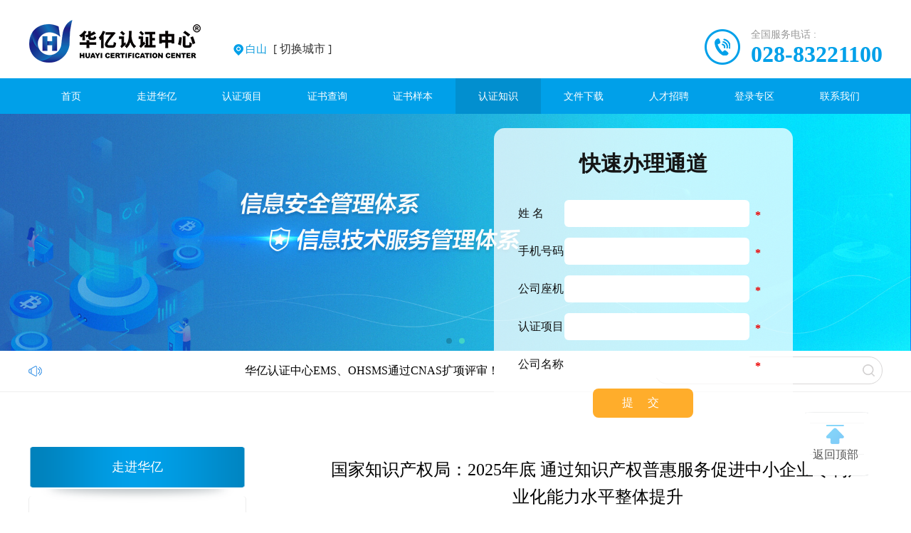

--- FILE ---
content_type: text/html; charset=utf-8
request_url: http://baishan.hyrzzx.com/index/article/news/id/773/cid/18.html
body_size: 6548
content:
<html>
<head>
    <meta charset="utf-8">
    <meta name="viewport" content="width=device-width,initial-scale=1">
    <meta http-equiv="X-UA-Compatible" content="IE=edge,chrome=1"/>
    <meta name="renderer" content="webkit"/>
    <meta name="baidu-site-verification" content="codeva-nUfoXcWZhW" />
    <title>
        行业动态 - 知识产权管理体系认证(IPMS)_贯标认证机构_贯标补贴_贯标什么意思_北京_上海_广东_四川_重庆_浙江_江苏_安徽_福建_山东_河南_湖南_湖北_河北_天津_陕西_贵州_云南_广西_山西_辽宁_吉林_黑龙江_甘肃_青海_内蒙古_宁夏_新疆    </title>
    <meta name="keywords" content="贯标补贴，贯标认证机构，贯标什么意思，北京知识产权管理体系认证，上海知识产权管理体系认证，广东知识产权管理体系认证，四川知识产权管理体系认证，重庆知识产权管理体系认证，浙江知识产权管理体系认证，江苏知识产权管理体系认证，安徽知识产权管理体系认证，福建知识产权管理体系认证，山东知识产权管理体系认证，河南知识产权管理体系认证，湖南知识产权管理体系认证，湖北知识产权管理体系认证，河北知识产权管理体系认证，天津知识产权管理体系认证，陕西知识产权管理体系认证，贵州知识产权管理体系认证，云南知识产权管理体系认证，广西"/>
    <meta name="description" content="目前获准从事的认证领域有：知识产权管理体系 （IPMS）、信息安全管理体系认证(ISO27001)、信息技术服务管理体系认证(ISO20000)、质量管理体系（ISO9001）、环境管理体系（ISO14001）、职业健康安全管理体系（ISO45001）、商品售后 服务评价体系（GB/T 27922-2011）、企业诚信管理体系（GB∕T31950-2015）、HSE健康安全环境管理体系、 医疗器械质量管理体系（ISO13485）等认证业务。"/>
    <meta name="360-site-verification" content="a84a72cefaf9e530572144330e84a397"/>
    <link type="text/css" rel="stylesheet" href="/assets/web/css/swiper.css">
    <link href="/assets/web/css/css.css" rel="stylesheet">
    <script src="/assets/web/js/jquery.min.js"></script>
    <script src="/assets/web/js/rollslide.js"></script>
</head>
<body>

<div class="form23">
    <h2>快速办理通道</h2>
    <form action="/index/index/apply.html" enctype="multipart/form-data" method="post">
        <input type="hidden" name="__token__" value="f64a3015dc103cc6f2aa914e4f59c8e0" />        <div class="input1"><span>姓    名</span><input type='text' name='row[name]' required/><i>*</i></div>
        <div class="input1"><span>手机号码</span><input type='text' name='row[tel]' required/><i>*</i></div>
        <div class="input1"><span>公司座机</span><input type='text' name='row[mobile]' required/><i>*</i></div>
        <div class="input1"><span>认证项目</span><input type='text' name='row[project]' required/><i>*</i></div>
        <div class="input1"><span>公司名称</span><input type='text' name='row[company]' required/><i>*</i></div>
        <input type="submit" name="submit" value="提 交" class='coolbg'/>
    </form>
</div>

<div class="head w1200" id="top">
    <div class="logo fl"><a href="/"><img src="/assets/web/picture/logo.png"/></a></div>
    <div class="qhcs fl" id="cs"><a href="/index/index/website.html"> <span id="cs135">白山</span> [ 切换城市 ] </a></div>
    <div class="dh fr">
        <p>全国服务电话 :</p>
        <a href="tel:028-83221100">028-83221100</a>
    </div>
</div>
<div class="clear"></div>

<div id="navcont">
    <div id="nav">
        <ul>
            <li class="nav22"><a href="/" class="">首页</a></li>
                        <li class="nav22">
                <a href="javascript:;" > 走进华亿</a>
                                <ul class="jk1">
                                        <li><a href="/index/company/info/cid/2.html">公司简介</a></li>
                                        <li><a href="/index/company/qual/cid/3.html">公司资质</a></li>
                                        <li><a href="/index/company/info/cid/4.html">公司文化</a></li>
                                        <li><a href="/index/company/info/cid/5.html">组织机构</a></li>
                                        <li><a href="/index/company/info/cid/6.html">认证流程</a></li>
                                        <li><a href="/index/company/news/cid/7.html">公司新闻</a></li>
                                    </ul>
                            </li>
                        <li class="nav22">
                <a href="javascript:;" > 认证项目</a>
                                <ul class="jk2">
                                        <li><a href="/index/article/project/cid/8/id/770.html">ISO 56005《创新管理-知识产权管理指南》</a></li>
                                        <li><a href="/index/article/project/cid/8/id/56.html">知识产权合规管理体系</a></li>
                                        <li><a href="/index/article/project/cid/8/id/64.html">信息安全管理体系</a></li>
                                        <li><a href="/index/article/project/cid/8/id/65.html">信息技术服务管理体系</a></li>
                                        <li><a href="/index/article/project/cid/8/id/60.html">质量管理体系</a></li>
                                        <li><a href="/index/article/project/cid/8/id/61.html">环境管理体系</a></li>
                                        <li><a href="/index/article/project/cid/8/id/62.html">职业健康安全管理体系</a></li>
                                        <li><a href="/index/article/project/cid/8/id/79.html">食品安全管理体系</a></li>
                                        <li><a href="/index/article/project/cid/8/id/81.html">能源管理体系</a></li>
                                        <li><a href="/index/article/project/cid/8/id/78.html">HACCP危害分析与关键控制点</a></li>
                                        <li><a href="/index/article/project/cid/8/id/92.html">社会责任管理体系</a></li>
                                        <li><a href="/index/article/project/cid/8/id/55.html">工程建设施工企业质量管理体系认证</a></li>
                                        <li><a href="/index/article/project/cid/8/id/89.html">云服务信息安全管理体系</a></li>
                                        <li><a href="/index/article/project/cid/8/id/83.html">测量管理体系</a></li>
                                        <li><a href="/index/article/project/cid/8/id/80.html">产品追溯管理体系</a></li>
                                        <li><a href="/index/article/project/cid/8/id/77.html">业务连续性管理体系</a></li>
                                        <li><a href="/index/article/project/cid/8/id/76.html">隐私信息安全管理体系</a></li>
                                        <li><a href="/index/article/project/cid/8/id/69.html">合规管理体系</a></li>
                                        <li><a href="/index/article/project/cid/8/id/68.html">供应链安全管理体系</a></li>
                                        <li><a href="/index/article/project/cid/8/id/67.html">道路交通安全管理体系</a></li>
                                        <li><a href="/index/article/project/cid/8/id/66.html">物业服务服务认证</a></li>
                                        <li><a href="/index/article/project/cid/8/id/58.html">企业诚信管理体系</a></li>
                                        <li><a href="/index/article/project/cid/8/id/57.html">商品售后服务认证</a></li>
                                        <li><a href="/index/article/project/cid/8/id/59.html">HSE健康安全与环境管理体系</a></li>
                                        <li><a href="/index/article/project/cid/8/id/63.html">医疗器械质量管理体系</a></li>
                                        <li><a href="/index/article/project/cid/8/id/75.html">资产管理体系</a></li>
                                        <li><a href="/index/article/project/cid/8/id/1020.html">家具定制服务认证</a></li>
                                    </ul>
                            </li>
                        <li class="nav22">
                <a href="javascript:;" > 证书查询</a>
                                <ul class="jk3">
                                        <li><a href="/index/cert/rzquery/cid/10.html">认证证书查询</a></li>
                                        <li><a href="/index/cert/nsquery/cid/11.html">内审员证书查询</a></li>
                                        <li><a href="/index/cert/pub/cid/12.html">证书暂停公示</a></li>
                                        <li><a href="/index/cert/pub/cid/13.html">证书撤销公示</a></li>
                                        <li><a href="/index/cert/fwquery/cid/14.html">服务管理师查询</a></li>
                                    </ul>
                            </li>
                        <li class="nav22">
                <a href="/index/certificate/mod/cid/16.html" > 证书样本</a>
                            </li>
                        <li class="nav22">
                <a href="javascript:;" class='current'> 认证知识</a>
                                <ul class="jk1">
                                        <li><a href="/index/info/list/cid/18.html">行业动态</a></li>
                                        <li><a href="/index/info/list/cid/20.html">新闻快讯</a></li>
                                        <li><a href="/index/info/list/cid/21.html">政策法规</a></li>
                                    </ul>
                            </li>
                        <li class="nav22">
                <a href="javascript:;" > 文件下载</a>
                                <ul class="jk1">
                                        <li><a href="/index/download/index/cid/23.html">申请书</a></li>
                                        <li><a href="/index/download/index/cid/24.html">认证合同</a></li>
                                        <li><a href="/index/download/index/cid/25.html">社会责任</a></li>
                                        <li><a href="/index/download/index/cid/26.html">公开文件</a></li>
                                        <li><a href="/index/download/index/cid/33.html">认证标志</a></li>
                                    </ul>
                            </li>
                        <li class="nav22">
                <a href="javascript:;" > 人才招聘</a>
                                <ul class="jk1">
                                        <li><a href="/index/recruit/index/cid/28.html">招聘岗位</a></li>
                                        <li><a href="/index/recruit/index/cid/29.html">审核员注册</a></li>
                                    </ul>
                            </li>
                        <li class="nav22">
                <a href="http://cx.hyrzzx.com/Login.aspx" > 登录专区</a>
                            </li>
                        <li class="nav22">
                <a href="/index/company/contact/cid/31.html" > 联系我们</a>
                            </li>
                    </ul>
    </div>
</div>
<section class="main-wrapper" data-cc="m">
    <div class="banner-wrapper" id="mySwipe" style="position:relative;z-index:120;">
        <div class="swiper-container">
            <div class="swiper-wrapper">
                                <div class="swiper-slide">
                    <a href="javascript:void(0)" class="banner banner-home">
                        <img src="http://baishan.hyrzzx.com/uploads/20240201/b13cdfb3c352be180c00e9485fcf03f6.jpg">
                    </a>
                </div>
                                <div class="swiper-slide">
                    <a href="javascript:void(0)" class="banner banner-home">
                        <img src="http://baishan.hyrzzx.com/uploads/20240201/b9b9be10cf274f0b44cc4d3b33c7fcd3.jpg">
                    </a>
                </div>
                            </div>
            <a href="javascript:void(0);" class="swiper-next swipe-direct">
                <span class="icon icon-next"></span>
            </a>
            <a href="javascript:void(0);" class="swiper-prev swipe-direct">
                <span class="icon icon-prev"></span>
            </a>
            <div class="swiper-pagination" id="SwipeNavgation"></div>
        </div>
    </div>
</section>
<script src="/assets/web/js/swiper.jquery.min.js"></script>
<script>
    var swiperBlogImg = new Swiper('.swiper-container', {
        pagination: '.swiper-pagination',
        paginationClickable: true,
        loop: true,
        autoplay: 5000,
        effect: 'slide',
        nextButton: '.swiper-next',
        prevButton: '.swiper-prev',
    });
</script>

<div class="gga w1200">
    <div class="gga1 fl">
        <marquee direction="left">
            华亿认证中心EMS、OHSMS通过CNAS扩项评审！        </marquee>
    </div>
    <div class="ss">
        <form method="get" action="/index/index/search.html" class="searchForm" name="searchForm">
            <input type="text" name="keyword" placeholder="请输入关键字" id="edtSearch" size="12"/>
            <input type="submit" value="" name="btnPost" id="btnPost"/>
        </form>
    </div>
    <div class="clear"></div>
</div>
<div class="bd1"></div>
<div class="lmnr1 w1200">
    <div class="fl lmnr11">
        <div class="lmnrdh1">
            <div class="tit3 w100"><a href='javascript:;'>走进华亿</a></div>
            <ul class="gsjj0">
                                <li><a href='/index/info/list/cid/18.html' class="thisclass">行业动态</a></li>
                                <li><a href='/index/info/list/cid/19.html' class="">行业标准</a></li>
                                <li><a href='/index/info/list/cid/20.html' class="">新闻快讯</a></li>
                                <li><a href='/index/info/list/cid/21.html' class="">政策法规</a></li>
                            </ul>
        </div>
        <div class="tit3 w100 mt40">
            <a href="/index/company/contact/cid/31.html">联系我们</a>
        </div>
        <ul class="gsjj01">
            <li class="zcb1">服务热线<br />
                028-83221100            </li>
            <li class="zcb2">在线QQ<br />
                2637587083            </li>
            <li class="zcb3">24小时热线<br />
                132-8101-5252            </li>
            <li class="zcb4">投诉邮箱<br />
                huayirenzheng@126.com            </li>
        </ul>
    </div>
    <div class="fr lmnr2">
        <h2>国家知识产权局：2025年底 通过知识产权普惠服务促进中小企业专利产业化能力水平整体提升</h2>
        <p class="jz19">
            <span class="xwly119">新闻来源:财联社</span>
            <span class="fbsj119">更新时间:2024-02-28</span>
            <span class="llcs119">浏览次数:37018</span>
        </p>
        <div class="lmnr3 pt0">
            <p><section style="margin: 0px 0px 8px; padding: 0px; outline: 0px; max-width: 100%; overflow-wrap: break-word !important;"><span style="margin: 0px; padding: 0px; outline: 0px; max-width: 100%; overflow-wrap: break-word !important; font-size: 14px;"><br></span></section></p><p><section style="margin: 0px 0px 8px; padding: 0px; outline: 0px; max-width: 100%; overflow-wrap: break-word !important;"><span style="margin: 0px; padding: 0px; outline: 0px; max-width: 100%; overflow-wrap: break-word !important; font-size: 14px;">【国家知识产权局：2025年底 通过知识产权普惠服务促进中小企业专利产业化能力水平整体提升】财联社2月27日电，国家知识产权局知识产权运用促进司司长王培章表示，《专利产业化促进中小企业成长计划实施方案》将于近期印发实施。《实施方案》以专利产业化为主线，到2025年底，通过知识产权普惠服务促进中小企业专利产业化能力水平整体提升；重点培育一批以专利产业化为成长路径的样板企业，形成一批具有市场竞争力的专利密集型产品。在重点任务上，方案以全链条服务为理念，通过融通创新链、融入产业链、畅通资金链、筑强人才链、打通服务链，加速知识、技术、资金、人才等要素向中小企业集聚。在普惠服务上，方案明确要重点普及推广知识产权公共服务产品，发挥知识产权公共服务体系作用，提升区域知识产权综合服务效能，夯实中小企业专利产业化基础。在政策支持上，方案围绕专利产业化重点任务，整合相关部门政策资源，面向入库企业按需匹配支持政策，助力中小企业创新发展。</span></section><section style="margin: 0px 0px 8px; padding: 0px; outline: 0px; max-width: 100%; overflow-wrap: break-word !important;"><br style="margin: 0px; padding: 0px; outline: 0px; max-width: 100%; color: rgba(0, 0, 0, 0.9); font-family: system-ui, -apple-system, BlinkMacSystemFont, &quot;Helvetica Neue&quot;, &quot;PingFang SC&quot;, &quot;Hiragino Sans GB&quot;, &quot;Microsoft YaHei UI&quot;, &quot;Microsoft YaHei&quot;, Arial, sans-serif; font-size: 17px; letter-spacing: 0.544px; text-align: justify; overflow-wrap: break-word !important;"></section></p>        </div>

        <div class="sxyp">
            <p>上一篇：
                                <a href="/index/article/news/id/775/cid/18.html">浙江打出知识产权保护组合拳 构筑创新发展“护城河”</a>
                            </p>
            <p>下一篇：
                                <a href="/index/article/news/id/772/cid/18.html">福建省知识产权质押金额首次突破百亿大关</a>
                            </p>
        </div>
    </div>
    <div class="clear"></div>
</div>
<div class="footer">
    <div class="foot w1200">
        <div class="foot1"><span class="zxd1">咨询电话</span>
            <h4>028-83221100</h4>
            <h4 class="bd11">132-8101-5252</h4>
            <span class="lxd1">联系方式</span>
            <p>QQ: 2637587083</p>
            <p>地址: 四川省成都市成华区东华二路38号4栋24层1号</p>
            <p>投诉邮箱：huayirenzheng@126.com</p>
        </div>
        <div class="foot2">
            <dl>
                <dd><a href="/index/company/info/cid/2.html"> 走进华亿</a></dd>
                <dt><a href="/index/company/info/cid/2.html">公司简介</a></dt>
                <dt><a href="/index/company/qual/cid/3.html">公司资质</a></dt>
                <dt><a href="/index/company/info/cid/4.html">公司文化</a></dt>
                <dt><a href="/index/company/info/cid/5.html">组织机构</a></dt>
                <dt><a href="/index/company/info/cid/6.html">认证流程</a></dt>
            </dl>
            <dl>
                <dd><a href="/index/cert/rzquery/cid/10.html"> 证书查询</a></dd>
                <dt><a href="/index/cert/rzquery/cid/10.html">认证证书查询</a></dt>
                <dt><a href="/index/cert/nsquery/cid/11.html">内审员证书查询</a></dt>
                <dt><a href="/index/cert/pub/cid/12.html">证书暂停公示</a></dt>
                <dt><a href="/index/cert/pub/cid/13.html">证书撤销公示</a></dt>
                <dt><a href="/index/cert/fwquery/cid/14.html">服务管理师查询</a></dt>
            </dl>
            <dl>
                <dd><a href="/index/info/list/cid/18.html"> 认证知识</a></dd>
                <dt><a href="/index/info/list/cid/18.html/">行业动态</a></dt>
                <dt><a href="/index/info/list/cid/19.html">行业标准</a></dt>
                <dt><a href="/index/info/list/cid/20.html">新闻快讯</a></dt>
                <dt><a href="/index/info/list/cid/21.html">政策法规</a></dt>
            </dl>
            <dl>
                <dd><a href="/index/download/index/cid/23.html"> 文件下载</a></dd>
                <dt><a href="/index/download/index/cid/23.html">申请书</a></dt>
                <dt><a href="/index/download/index/cid/24.html">认证合同</a></dt>
                <dt><a href="/index/download/index/cid/25.html">社会责任</a></dt>
                <dt><a href="/index/download/index/cid/26.html">公开文件</a></dt>
            </dl>
            <dl>
                <dd><a href="Javascript:;"> 认证项目</a></dd>
                <dt><a href="/index/article/project/cid/8/id/56.html">知识产权管理体系</a></dt>
                <dt><a href="/index/article/project/cid/8/id/56.html">信息安全管理体系</a></dt>
                <dt><a href="/index/article/project/cid/8/id/65.html">信息技术服务管理</a></dt>
                <dt><a href="/index/article/project/cid/8/id/79.html">食品安全管理体系</a></dt>
                <dt><a href="/index/article/project/cid/8/id/73.html">企业信用等级评价</a></dt>
            </dl>
        </div>
        <div class="foot3">
            <h3>扫码关注公众号</h3>
            <img src="/assets/web/picture/wx.jpg"/>
            <p>关注我们了解更多资讯</p>
            <span id="llcs">
                网站浏览:36973844次
            </span>
        </div>
        <div class="clear"></div>
    </div>

    <div class="footer1">华亿认证中心有限公司 版权所有
        备案号:<a href="https://beian.miit.gov.cn" target="https://beian.miit.gov.cn" rel="nofollow">蜀ICP备18035890号</a>
        <a href="https://beian.mps.gov.cn/#/query/webSearch?code=51010802032535" rel="noreferrer" target="_blank"><img style="height: 18px;margin:0 2px 4px 10px" src="/assets/img/gongan.png"/>川公网安备51010802032535号</a >
        <span>
<script type="text/javascript">document.write(unescape("%3Cspan id='cnzz_stat_icon_1278662432'%3E%3C/span%3E%3Cscript src='https://s9.cnzz.com/z_stat.php%3Fid%3D1278662432%26show%3Dpic1' type='text/javascript'%3E%3C/script%3E"));</script>
        </span>
    </div>


</div>


<div class="side-bar">
    <div class="bdh566">
        <a href="http://wpa.qq.com/msgrd?v=3&uin=2596637227&site=qq&menu=yes" target="_blank"><img
                src="/assets/web/picture/qq.png">在线客服</a>
        <li><img src="/assets/web/picture/wx.png">官方微信
            <div class="chat-tips wx19"><img src="/assets/web/picture/wx.jpg">
                <p>微信扫一扫关注</p></div>
        </li>
        <li><img src="/assets/web/picture/dh3.png">客服电话
            <div class="chat-tips">028-83221100<i></i></div>
        </li>
        <li><img src="/assets/web/picture/dh2.png">24小时热线
            <div class="chat-tips">132-8101-5252<i></i></div>
        </li>
        <li><img src="/assets/web/picture/yx.png">资料投递
            <div class="chat-tips" style="font-size:12px;">huayirenzheng@126.com<i></i></div>
        </li>
    </div>
    <a href="#top"><img src="/assets/web/picture/top.png">返回顶部</a>
</div>
<script>
    $(".side-bar").hover(function () {
        $(".side-bar").addClass("side-bar2");
    }, function () {
        $(".side-bar").removeClass("side-bar2");
    });


</script>
<script>
    (function () {
        var src = "https://jspassport.ssl.qhimg.com/11.0.1.js?d182b3f28525f2db83acfaaf6e696dba";
        document.write('<script src="' + src + '" id="sozz"><\/script>');
    })();
</script>
<!--<script>
    var _hmt = _hmt || [];
    (function () {
        var hm = document.createElement("script");
        hm.src = "https://hm.baidu.com/hm.js?32fd043db0d860dcae78204606c211d5";
        var s = document.getElementsByTagName("script")[0];
        s.parentNode.insertBefore(hm, s);
    })();
</script>-->


</body>
</html>

--- FILE ---
content_type: text/css
request_url: http://baishan.hyrzzx.com/assets/web/css/css.css
body_size: 12911
content:
﻿body {
    margin: 0;
    padding: 0;
    font-family: "microsoft yahei", sans-serif;
    font-size: 14px;
    line-height: 1.2;
    color: #333;
    position: relative;
}

input[type="submit" i] {
    -webkit-appearance: none;
}

.nbd {
    border: none !important
}

div,
ul,
ol,
li,
dl,
dt,
dd,
tr,
td,
th,
p,
span {
    margin: 0;
    padding: 0;
}

.tz990 {
    border-radius: 18px;
    font-size: 16px;
    padding: 3px 25px 5px 4px;
    border: 1px solid #bdbdbd;
    margin-left: 15px;
    height: 35px;
    outline: none;
    background: #00a0ea;
    color: #fff;
    width: 80px;
    padding: 0;
    text-align: center;
    margin-left: 10px;
    cursor: pointer;
}

h1,
h2,
h3 {
    margin: 0;
    padding: 0;
    font-weight: 500;
}

li {
    list-style-type: none;
}

img {
    margin: 0;
    padding: 0;
    vertical-align: middle;
    border: 0;
    max-width: 100%;
}

a:link,
a:visited {
    color: #333333;
    text-decoration: none;
}

a:active,
a:hover {
    color: #000;
    text-decoration: none;
    outline: 0;
}

* {
    -webkit-box-sizing: border-box;
    -moz-box-sizing: border-box;
    box-sizing: border-box;
}


.fl {
    float: left;
}

.fr {
    float: right;
}

.fixed {
    position: fixed;
}

.text-ellipsis {
    display: block;
    white-space: nowrap;
    overflow: hidden;
    text-overflow: ellipsis;
}

.tac {
    text-align: center;
}

.border-b {
    border-bottom: 2px solid #0f0f0f;
}

.clear {
    clear: both;
}


* {
    margin: 0;
    padding: 0;
}

.w1200 {
    width: 1200px;
    margin: 0 auto
}

.head {
    padding-top: 24px;
}

.head img {
}

.qhcs {
    margin: 35px 0 0 35px;
    cursor: pointer;
    background: url(../images/dw.png) no-repeat left;
    padding-left: 17px;
}

.qhcs span {
    color: #0a9adc;
    font-size: 15px;
    display: inline-block;
    padding-right: 5px;
}

.dh {
    padding-left: 65px;
    background: url(../images/dh.png) no-repeat left;
    height: 65px;
    margin-top: 9px;
}

.dh p {
    margin-top: 7px;
    font-size: 14px;
    color: #999999;
}

.dh a {
    font-size: 32px;
    color: #00a0e9;
    font-weight: 700;
}

.on {
    display: block !important
}

#navcont {
    background: #00a0e9;
    width: 100%;
    margin-top: 12px;
}

#nav {
    font-family: helvetica;
    position: relative;
    width: 1200px;
    height: 50px;
    font-size: 14px;
    color: white;
    margin: 0 auto;
    line-height: 50px;
}

#nav ul {
    list-style-type: none;
}

#nav ul li {
    float: left;
    position: relative;
    width: 10%
}

#nav ul li a {
    border: 0;
    padding: 0;
    display: block;
    text-decoration: none;
    text-align: center;
    color: white;
}

#nav ul li a:hover, #nav ul li a.current {
    background: #028fcf
}

#nav ul li ul {
    display: none;
}

#nav ul li ul.on {
    display: block;
    position: absolute;
    top: 50px;
    min-width: 118px;
    left: 0;
    z-index: 40;
    line-height: 37px;
    padding: 10px 0;
    background: #2c2c2c;
}

#nav ul li ul:after {
    display: block;
    height: 10px;
    background: #2c2c2c;
}

#nav ul li ul.on li {
    float: none;
    text-align: center;
    width: 100%
}

#nav ul li ul.on li a {
    display: block;
    background: #2c2c2c;
    color: white;
    text-align: left;
    border-right: none;
    word-break: keep-all;
    white-space: nowrap;
    padding-left: 28px
}

#nav ul li ul.on li a:hover {
    background: #028fcf;
    color: #ffffff;
}

.borderleft {
    border-left: 1px solid #e9e9e9;
}

.top {
    border-top: 1px solid #f2f2f2;
}

#nav ul li ul.jk2 {
    width: 230px;
    max-height: 463px;
}

#nav ul li ul.jk3 {
    width: 165px;
}


.banner-wrapper .swipe-direct.swiper-prev {
    left: 30px;
}

.mg80 {
    margin-top: 60px;
    margin-bottom: 180px;
}

.main-wrapper {
    position: relative;
    z-index: 1;
}

.banner-wrapper .swipe-direct {
    display: none;
    opacity: 0.5;
    position: absolute;
    top: 50%;
    margin-top: -35px;
    width: 70px;
    height: 70px;
    transition: all .3s;
    cursor: pointer;
    z-index: 1;
}

.banner-wrapper:hover .swipe-direct {
    display: block;
}

.icon-next {
    width: 60px;
    height: 60px;
    display: block;
    background-image: url(../images/y.png);
}

.banner-wrapper .swipe-direct.swiper-next {
    right: 30px;
}

.icon-prev {
    width: 60px;
    display: block;
    height: 60px;
    background-image: url(../images/z.png);
}

.banner-home {
    display: block;
}

.swiper-slide img {
    width: 100%;
}

.bd1 {
    border-bottom: 1px solid #efefef;
}

.gga1 {
    width: 845px;
    background: url(../images/lb.png) no-repeat left;
    padding-left: 28px;
    margin: 18px 0 18px;
}


/*搜索框*/
.ss {
    margin-top: 8px;
    border: 1px solid #d9d7d7;
    border-radius: 25px;
    width: 321px;
    float: right;
    line-height: 36px;
}

.searchForm {
}

.searchForm input {
    width: 260px;
    margin-left: 20px;
    float: left;
    height: 37px;
    border: none;
    outline: none;
}

.searchForm input[type="submit"] {
    float: right;
    width: 37px;
    height: 37px;
    background: url(../images/ss.png) no-repeat center;
    margin: 0
}

/*.searchForm input10

.126
.0
.-webkit-input-placeholder { !* WebKit browsers *!

    color: #555;

}*/

.searchForm input:-moz-placeholder { /* Mozilla Firefox 4 to 18 */

    color: #555;

}


.-moz-placeholder { /* Mozilla Firefox 19+ */
    color: #555;
}

.searchForm input:-ms-input-placeholder { /* Internet Explorer 10+ */

    color: #555;

}

/*搜索框end*/

.gsxw1 {
    margin-top: 77px;
}

.gsxw {
    width: 342px;
    float: left;
    overflow: hidden;
}

.tit1 {
    width: 100%;
    height: 71px;
    background: url(../images/t1.png) no-repeat center;
}

.tit1 a {
    font-size: 18px;
    text-align: center;
    display: block;
    color: #fff;
    line-height: 60px;
}

.swiper-slide2 {
}

.swiper-slide2 img {
    max-height: 382px;
    position: absolute;
    margin: auto;
    left: 0;
    top: 0;
    right: 0;
    bottom: 0;
    width: auto;
}

.swiper-slide2 span {
    background: url(../images/tb.png);
    position: absolute;
    bottom: 0;
    width: 100%;
    color: #fff;
    left: 0;
    text-align: center;
    padding: 15px 15px 45px;
    font-size: 18px;
}

.swiper-slide2 a {
    display: block;
    position: relative;
    height: 382px;
}

.swiper-wrapper2 {
    height: 382px !important;
}

.swiper-container2 {
    position: relative;
}


.swiper-container2 .swiper-pagination-bullet {
    width: 10px;
    height: 10px;
    display: inline-block;
    border-radius: 100%;
    background: #fff;
    opacity: 1;
}

.swiper-container2 .swiper-pagination-bullet-active {
    background: #00a0e9;
}

.hyxw {
    width: 600px;
    float: left;
    margin: 0 10px
}

.tit2 {
    width: 100%;
    height: 85px;
    background: url(../images/t2.png) no-repeat center;
    background-position-y: -10px;
}

.tit2 span {
    width: 105px;
    float: left;
}

.tit2 a.more {
    float: right;
    background: url(../images/jt1.png) #fff no-repeat center;
    width: 23px;
    height: 23px;
    margin: 20px 20px 0 0;
    border-radius: 100%;
}

.tit2 span a {
    display: block;
    text-align: center;
    line-height: 60px;
    font-size: 18px;
    color: #fff;
    height: 70px;
}

.on2 {
}

.t22 {
    background: url(../images/t22.png) no-repeat;
    background-position-y: 2px;
}

.lb1 {
    display: none
}

.lb1 li {
    border-bottom: 1px dashed #999;
    width: 95%;
    margin-left: 3%;
}

.lb1 li a {
    width: 460px;
    word-break: keep-all;
    white-space: nowrap;
    overflow: hidden;
    text-overflow: ellipsis;
    display: inline-block;
    color: #121212;
    line-height: 57px;
}

.lb1 li a:hover {
    color: #0084c1
}

.lb1 span {
    float: right;
    line-height: 57px;
    font-size: 14px;
    color: #999999;
    margin-right: 10px;
}

.rzxg {
    width: 237px;
    float: right;
}

.tit3 {
    background: url(../images/t3.png) no-repeat center;
    background-position-y: 0;
    height: 81px;
    position: relative;
    color: #fff;
    text-align: center;
    z-index: 9;
}

.xg1 {
}

.xg2 {
}

.xg3 {
}

.xg4 {
}

.rzxg ul {
    background: #f6f6f7;
    padding-top: 15px;
    margin-top: -19px;
    position: relative;
    padding-bottom: 30px;
}

.rzxg li {
    width: 193px;
    height: 67px;
    margin: 18px auto 0;
    background: #fff;
    text-align: center;
    line-height: 67px;
}

.rzxg a {
    font-size: 18px;
    color: #333333;
}

.tit3 a {
    font-size: 18px;
    text-align: center;
    display: block;
    color: #fff;
    line-height: 60px;
}

.rzxg li img {
    margin-right: 12px;
}

.rzxg li.xg2 img {
    margin-right: 3px;
}

.rzxm {
    background: url(../images/rz4.png) no-repeat center;
    height: 76px;
    line-height: 60px;
    margin-top: 78px;
}

.rzxm a {
    font-size: 18px;
    color: #fff;
    display: block;
    text-align: center
}

.zrxm2 {
    width: 358px;
    height: 448px;
    border: 1px solid #f1f1f1;
    float: left;
    background: url(../images/xm1.jpg) no-repeat bottom;
    position: relative;
}

.zrxm2 h2 {
    font-size: 26px;
    color: #333333;
    font-weight: 700;
    padding: 64px 0 0 40px;
}

.zrxm2 a {
    width: 121px;
    height: 47px;
    display: block;
    position: absolute;
    bottom: 100px;
    left: 37px;
    background: #00a0e9;
    text-align: center;
    line-height: 47px;
    color: #fff;
    border-radius: 10px;
}

.zrxm2 h2 a {
    font-size: 26px;
    color: #333333;
    font-weight: 700;
    padding: 0;
    display: block;
    position: relative;
    width: 100%;
    background: none;
    left: 0;
    bottom: 0;
    right: 0;
    top: 0;
    text-align: left;
    height: auto;
}

.rzxm6 h6 a {
    font-size: 18px;
    color: #333333;
    font-weight: 500;
    padding: 0;
    display: block;
    position: relative;
    width: 100%;
    background: none;
    left: 0;
    bottom: 0;
    right: 0;
    top: 0;
    text-align: left;
    height: auto;
    overflow: hidden;
    display: -webkit-box;
    -webkit-line-clamp: 1;
    -webkit-box-orient: vertical;
    text-overflow: ellipsis;
}

.zrxm2 h2 a:hover {
    background: none;
}

.rzxm6 h6 a:hover {
    background: none;
}

.zrxm2 p {
    font-size: 14px;
    color: #999999;
    padding: 30px 80px 0 36px;
    line-height: 1.9;
    text-align: justify;
    overflow: hidden;
    display: -webkit-box;
    -webkit-line-clamp: 5;
    -webkit-box-orient: vertical;
    text-overflow: ellipsis;
}

.zrxm2 a:hover {
    background: #e9b500
}

.rzxm6 {
    width: 275px;
    height: 221px;
    border: 1px solid #f1f1f1;
    float: left;
    position: relative;
    margin-left: 5px;
    margin-bottom: 5px;
    background-size: 100% 100%
}

.rzxm6 h6 {
    font-size: 18px;
    color: #333333;
    padding-top: 33px;
    padding-left: 28px;
    font-weight: 500;
}

.rzxm6 p {
    font-size: 14px;
    color: #999999;
    padding: 15px 40px 0 26px;
    line-height: 1.5;
    text-align: justify;
    overflow: hidden;
    display: -webkit-box;
    -webkit-line-clamp: 2;
    -webkit-box-orient: vertical;
    text-overflow: ellipsis;
}

.rzxm6 a {
    width: 82px;
    height: 33px;
    display: block;
    position: absolute;
    bottom: 38px;
    left: 27px;
    background: #00a0e9;
    text-align: center;
    line-height: 33px;
    color: #fff;
    border-radius: 10px;
}

.rzxm6 a:hover {
    background: #e9b500
}

.bjt1 {
    background: url(../images/r1.jpg) no-repeat bottom;
}

.bjt2 {
    background: url(../images/r2.jpg) no-repeat bottom;
}

.bjt3 {
    background: url(../images/r3.jpg) no-repeat bottom;
}

.bjt4 {
    background: url(../images/r4.jpg) no-repeat bottom;
}

.bjt5 {
    background: url(../images/r5.jpg) no-repeat bottom;
}

.bjt6 {
    background: url(../images/r6.jpg) no-repeat bottom;
}

.bjt7 {
    background: url(../images/r7.jpg) no-repeat bottom;
}

.bjt8 {
    background: url(../images/r8.jpg) no-repeat bottom;
}

.bjt9 {
    background: url(../images/r9.jpg) no-repeat bottom;
}

.bjt10 {
    background: url(../images/r10.jpg) no-repeat bottom;
}

.bjt11 {
    background: url(../images/r11.jpg) no-repeat bottom;
}

.swiper-container3 {
    overflow: hidden;
    width: 1200px;
    margin: 0 auto;
}

.tc9 {
    text-align: center;
    margin-top: 10px;
}

.tc9 a {
    cursor: pointer;
    border: 1px solid #999;
    width: 92px;
    height: 32px;
    text-align: center;
    display: inline-block;
    margin: 10px;
    line-height: 32px;
    border-radius: 20px;
    font-size: 18px;
    color: #999999;
}

.swiper-prev3 {
}

.swiper-next3 {
}

.swiper-wrapper3 {
    height: 454px;
}

.tc9 a:hover {
    background: #00a0e9;
    color: #fff;
}

.gsjj {
    margin-top: 80px;
}

.gsjj1 {
    width: 275px;
    float: left;
}

.w100 {
    width: 100%;
    background-size: 100% 100%;
}

.gsjj11 {
    border: 1px solid #f1f1f1;
    padding-bottom: 15px;
    margin-top: -10px;
    border-top: none;
}

.gsjj11 a {
}

.gsjj11 p {
    font-size: 14px;
    color: #333333;
    padding: 10px;
    text-align: justify;
    line-height: 2.3;
    word-break: break-all;
}

.gsjj11 span {
    display: inline-block;
    padding-left: 10px;
    color: #028fcf;
    background: url(../images/jt.png) no-repeat right;
    padding-right: 22px;
}

.gsjj11 img {
    display: block;
    margin: 8px auto
}

.gsjj2 {
    width: 260px;
    float: left;
    margin: 0 10px;
}

.gsjj2 ul {
    background: #f6f6f7;
    padding-top: 15px;
    margin-top: -19px;
    position: relative;
    padding-left: 7px;
    padding-right: 7px;
    padding-bottom: 27px;
}

.gsjj2 li {
    float: left;
    margin: 10px auto;
    width: 50%;
}

.gsjj2 i {
    width: 110px;
    height: 100px;
    display: block;
    background: #fff;
    border: 1px solid #eceeee;
    margin: 10px auto;
    text-align: center;
}

.gsjj2 img {
    margin-top: 25px;
}

.gsjj2 span {
    display: block;
    text-align: center;
}

.gsjj2 a {
    display: block
}

.gsjj3 {
    width: 645px;
    float: left;
}

.gssl1 {
    width: 160px;
    float: left;
    background: #f6f6f7;
}

.zl1 {
    width: 424px;
    float: left;
    margin-left: 30px;
    display: none;
    height: 320px;
    position: relative;
}

.kk1 {
    margin: -15px 3px 0 5px;
    border: 1px solid #f1f1f1;
    border-top: none;
    padding-top: 10px;
}

.gssl1 li {
    height: 85px;
    line-height: 85px;
    text-align: center;
    cursor: pointer;
    font-size: 18px;
}

.gssl1 li.in {
    background: #fff;
}

.zl1 img {
    position: absolute;
    bottom: 5px;
}

.zl1 p {
    line-height: 1.7;
    padding-top: 18px;
}

.hyrz {
    display: block;
    width: 424px;
    overflow: hidden;
    float: left;
    margin-left: 20px;
    position: relative
}

.hyrz2 {
    text-align: center
}

.hyrz2 h3 {
    font-size: 18px;
    font-weight: 700;
    margin: 26px 0 30px;
}

.hyrz2 .gsdh {
    font-weight: 700;
    display: inline-block;
    background: url(../images/gsdh.png) no-repeat left;
    padding-left: 21px;
}

.gsdz {
    font-weight: 700;
    display: inline-block;
    background: url(../images/gsdz.png) no-repeat left;
    padding-left: 21px;
}

.hyrz2 p {
    margin: 8px 35px;
    line-height: 1.5;
}

.gzsj {
    font-weight: 700;
    display: inline-block;
    background: url(../images/gzsj.png) no-repeat left;
    padding-left: 21px;
}

.sx1 {
}

.sx1 img {
    cursor: pointer;
    z-index: 999;
}

.disn {
    display: none
}

.swiper-prev4 {
    position: absolute;
    top: 50%;
    left: 5px;
}

.swiper-next4 {
    position: absolute;
    top: 50%;
    right: 5px;
}

.hyrz2 p.sj10 {
    width: 180px;
    margin: 8px auto;
}

.yqlj {
    margin-top: 78px;
    background: url(../images/yq.png) no-repeat center;
    text-align: center;
    color: #fff;
    font-size: 18px;
    height: 81px;
    line-height: 65px;
}

.yqlj1 ul {
    width: 90%;
    margin: 0 auto 60px;
}

.yqlj1 li {
    width: 180px;
    height: 92px;
    border: 1px solid #f1f1f1;
    float: left;
    margin: 15px 5px 15px 46px;
    float: left;
    position: relative
}

.yqlj1 li img {
    max-width: 179px;
    max-height: 90px;
    margin: auto;
    display: inline-block;
    position: absolute;
    left: 0;
    right: 0;
    top: 0;
    bottom: 0;
}

.yqlj1 {
    position: relative;
    margin-bottom: 80px;
}

.roll-wrap:hover .control {
    display: block
}

.roll-wrap {
    position: relative;
    height: 110px;
    overflow: hidden;
    margin: 0 auto
}

.roll-wrap .roll__list {
}


.after {
    content: "";
    display: table;
    line-height: 0
}


.after {
    clear: both
}

.roll_row .roll__list {
    width: 9999px
}

.control {
    position: absolute;
    top: 50px;
    padding: 6px 6px;
    font-weight: 700;
    text-decoration: none;
    color: #fff;
    background-color: rgba(0, 0, 0, .3)
}

.control:hover {
    background-color: rgba(0, 0, 0, .5)
}

.control.pre {
    left: 5px
}

.control.next {
    right: 5px
}

.roll_col {
    width: 100%;
    height: 200px;
    overflow: hidden
}

.roll_col .roll__list {
    width: 100%
}

.h600 {
    height: 600px
}

.roll_col li {
    display: block;
    height: 200px;
    line-height: 200px;
    font-size: 30px;
    font-weight: 700;
    text-align: center;
    color: #fff;
    background-color: #f90
}

.roll_col .li-2 {
    background-color: #09f
}

.roll_col .li-3 {
    background-color: #f09
}

.roll_col .li-4 {
    background-color: #0f9
}

.roll_col .control {
    top: 80px
}

a.control {
    color: #fff;
}

.footer {
    background: #333333;
    padding-top: 62px;
}

.foot a {
    color: #777777
}

.foot {
    color: #fff;
    padding-bottom: 60px;
}

.foot1 {
    width: 337px;
    float: left;
    text-align: center;
    background: url(../images/sx.jpg) repeat-y right;
    padding-right: 3px;
}

.zxd1 {
    display: block;
    border: 1px solid #00a0e9;
    width: 134px;
    height: 35px;
    line-height: 34px;
    margin: 0px auto 18px;
    border-radius: 9px;
    font-size: 16px;
    color: #00a0e9;
    background: url(../images/xdh.png) no-repeat;
    text-indent: 22px;
    background-position: 22px 10px;
}

.foot1 p {
    color: #fbfbfb;
    line-height: 2;
}

.foot1 h4 {
    font-size: 26px;
    margin-bottom: 5px;
}

.lxd1 {
    display: block;
    border: 1px solid #00a0e9;
    width: 134px;
    height: 35px;
    line-height: 34px;
    margin: 0px auto 18px;
    border-radius: 9px;
    font-size: 16px;
    color: #00a0e9;
    background: url(../images/dlx.png) no-repeat;
    text-indent: 22px;
    background-position: 22px 10px;
}

h4.bd11 {
    margin-bottom: 19px;
}

.foot2 {
    min-height: 276px;
    background: url(../images/sx.jpg) repeat-y right;
    padding-right: 3px;
    width: 650px;
    float: left;
}

.foot2 dl {
    float: left;
    margin: 0 0 0 30px;
}

.foot2 dd {
    margin-bottom: 21px;
}

.foot2 dt {
    line-height: 1.9;
}

.foot2 dd a {
    font-size: 18px;
    color: #fff;
}

.foot2 dt a {
}

.foot3 {
    width: 213px;
    float: left;
    text-align: center;
}

.foot3 img {
    border: 1px solid #f1f1f1;
    width: 150px;
    border-radius: 5px;
    padding: 8px;
    margin-bottom: 12px;
}

.foot3 h3 {
    font-size: 18px;
    padding-bottom: 15px;
}

.foot3 p {
    font-size: 18px;
}

.foot3 span {
    display: inline-block;
    margin: 15px auto;
    background: url(../images/ll.png) no-repeat center;
    font-size: 12px;
    width: 144px;
    height: 34px;
    line-height: 34px;
}

.footer1 {
    text-align: center;
    background: url(../images/xx.jpg) repeat-x top;
    line-height: 60px;
    color: #6b6b6b;
}

.footer1 span {
    display: inline-block;
    padding-left: 3px;
}



.-webkit-input-placeholder { /* WebKit browsers 适配谷歌 */
    color: #cccccc !important;
}

input:-moz-placeholder, textarea:-moz-placeholder, { /* Mozilla Firefox 4 to 18 适配火狐 */
    color: #cccccc !important;
}


.-moz-placeholder { /* Mozilla Firefox 19+ 适配火狐 */
    color: #cccccc !important;
}

input:-ms-input-placeholder, textarea:-ms-input-placeholder { /* Internet Explorer 10+  适配ie*/
    color: #cccccc !important;
}

.form23 {
    width: 420px;
    height: 430px;
    background: url(../images/75.png);
    border-radius: 15px;
    position: absolute;
    top: 13em;
    right: 13%;
    z-index: 9;
}

.form23 h2 {
    font-size: 30px;
    color: #151515;
    text-align: center;
    font-weight: 700;
    padding: 30px 0;
}

.form22 {
    width: 420px;
    height: 430px;
    background: url(../images/75.png);
    border-radius: 15px;
    position: absolute;
    top: 20em;
    right: 13%;
    z-index: 9;
}

.form22 h2 {
    font-size: 30px;
    color: #151515;
    text-align: center;
    font-weight: 700;
    padding: 30px 0;
}

.input1 {
    width: 351px;
    line-height: 1.7;
    margin: 0 auto 15px;
}

.input1 span {
    display: inline-block;
    width: 65px;
    text-align: justify;
    color: #111;
}

.input1 i {
    color: #ec0000;
    font-style: normal;
    font-weight: 700;
    position: relative;
    right: -8px;
    top: 3px;
}

.input1 input {
    height: 38px;
    border: none;
    width: 260px;
    border-radius: 6px;
}

.coolbg {
    width: 141px;
    cursor: pointer;
    height: 41px;
    border: none;
    background: #ffad2b;
    border-radius: 8px;
    color: #fff;
    margin: 0 auto;
    display: block;
    letter-spacing: 8px;
    font-size: 16px;
}


.side-bar {
    width: 113px;
    height: 92px;
    background: url(../images/xf.png) no-repeat center;
    position: fixed;
    bottom: 50px;
    right: 50px;
    z-index: 100;
    background-size: 100% 100%;

}


.bdh566 {
    height: 0;
    overflow: hidden;
}


.side-bar2 {
    width: 113px;
    height: 452px;
    background: url(../images/xf.png) no-repeat center;

    position: fixed;
    bottom: 50px;
    right: 50px;
    z-index: 100;

}

.side-bar2 .bdh566 {
    height: auto;
    overflow: visible;
}

.side-bar a {
    width: 76px;
    height: 54px;
    display: block;
    margin: 19px auto 1px;
    text-align: center;
    color: #444;
    opacity: 0.9;
    position: relative;

}

.side-bar a img {
    display: block;
    margin: 0 auto 5px;
}


.side-bar li {
    width: 76px;
    height: 54px;
    display: block;
    margin: 19px auto 1px;
    text-align: center;
    color: #444;
    opacity: 0.9;
    position: relative;
    cursor: pointer;

}

.side-bar li img {
    display: block;
    margin: 0 auto 5px;
}

.side-bar a:hover {
    opacity: 1;
}

.side-bar li:hover {
    opacity: 1;
}

.side-bar .icon-qq {
    background-position: 0 -62px;
}

.side-bar .icon-chat {
    background-position: 0 -130px;
    position: relative;
}

.side-bar a:hover .chat-tips, .side-bar li:hover .chat-tips {
    display: block;
}

.side-bar .icon-blog {
    background-position: 0 -198px;
}

.side-bar .icon-mail {
    background-position: 0 -266px;
}

.side-bar .icon-totop {
    background-position: 0 -334px;
}

.footer1 a {
    color: #6b6b6b;
}

.chat-tips {
    position: absolute;
    right: 78px;
    top: -3px;
    display: none;
    width: 182px;
    height: 60px;
    line-height: 60px;
    text-align: center;
    background: url(../images/dj.png) no-repeat center;
    font-size: 14px;
}

.chat-tips img {
    width: 92px;
    height: 92px;
    margin: 20px 22px 0 22px !important;
}

input[type="submit" i].coolbg321:hover {
    color: #fff;
    background: #008dce
}

.wx19 {
    width: 146px;
    height: 168px;
    background: url(../images/wx19.png) no-repeat center;
}

.wx19 img {
}

.wx19 p {
    line-height: 30px;
    text-indent: -8px;
}

.ffl .form22 {
}

.ffl .form23 {
}

.lmnr11 {
    width: 306px;
    margin-bottom: 76px;
}

.lmnr1 {
    margin-top: 75px;
}

.gsjj0 {
    border: 1px solid #ededed;
    margin-top: -10px;
    padding-top: 15px;
    border-top: none;
    padding-bottom: 8px;
    border-radius: 5px;
}

.gsjj0 li {
    line-height: 50px;
    width: 270px;
    margin: 0 auto;
    border-bottom: 1px solid #ededed;
}

.gsjj0 li a {
    display: block;
    padding-left: 39px;
    background: url(../images/j.png) no-repeat left;
    font-size: 16px;
}

.gsjj0 li:last-child, .gsjj01 li:last-child {
    border: none;
}

.gsjj0 li a:hover, .gsjj0 li a.thisclass {
    background: url(../images/jo.png) no-repeat left;
    color: #028fcf
}

.mt40 {
    margin-top: 40px;
}

.gsjj01 {
    border: 1px solid #ededed;
    margin-top: -10px;
    padding-top: 15px;
    border-top: none;
    padding-bottom: 0px;
    border-radius: 5px;
}

.gsjj01 li {
    line-height: 35px;
    width: 270px;
    margin: 0 auto;
    border-bottom: 1px solid #ededed;
    font-size: 16px;
    padding: 8px 0 8px 40px;
}

.zcb1 {
    background: url(../images/zj.png) no-repeat left;
}

.zcb2 {
    background: url(../images/q.png) no-repeat left;
}

.zcb3 {
    background: url(../images/d.png) no-repeat left;
}

.zcb4 {
    background: url(../images/yx1.png) no-repeat left;
}

.lmnr2 {
    width: 800px;
}

.lmnr2 h1 {
    font-size: 26px;
    padding-bottom: 17px;
    background: url(../images/x.png) no-repeat bottom;
}

.lmnr3 img {
    max-width: 100%;
    height: auto !important
}

.lmnr3 p {
    padding-bottom: 30px;
    line-height: 1.7;
    font-size: 14px;
}

.lmnr3 {
    padding-top: 30px;
}

.proPic, #goTop, #footerToolBar, .toolMask, #chatToolBox, .container, .pro .box .proPicTitle, .pro #quotation li .proPicTitle, #quotation .pro li .proPicTitle, .pro .box:hover img, .pro #quotation li:hover img, #quotation .pro li:hover img, .asideList > li, .spec-list li {
    transition: all 0.6s ease 0s;
    -moz-transition: all 0.6s ease 0s;
    -webkit-transition: all 0.6s ease 0s;
    -o-transition: all 0.6s ease 0s;
    -ms-transition: all 0.6s ease 0s;
}

.zoom ul, .zoom li {
    list-style: none
}

.zoom li img {
    max-width: 100%;
}

.mainTop .mainTitle {
    text-overflow: ellipsis;
    overflow: hidden;
    display: block;
    white-space: nowrap;
}

.dddy3 {
    width: 98.6%;
}

.asideTitle span, #proDes #tags li span, .newsList li > a, .inner, img, input, textarea, select, button, table, label, .center, .searchForm, .formStyle li, #footerToolBar li, #footerToolBar li a, .toolMask .toolTop, .fofContainer img, .fofContainer input, .fofContainer textarea, .fofContainer select, .fofContainer button, .fofContainer table, .fofCenter, .fofWrap input, .fofSearch, .fofLeft img, .footPro div.box, .footPro dl, .asideWrap, .proleft, .proright, .procon a.box, .spec-list li, #proDes #tags li, .related .title, #quotation li, .videoWrap a.playbtn, td, th {
    -moz-box-sizing: border-box;
    -webkit-box-sizing: border-box;
    -o-box-sizing: border-box;
    -ms-box-sizing: border-box;
    box-sizing: border-box;
}

.clearfix, #tags, #proDes #tags, .tagContent, .contactLeft li {
    *zoom: 1;
}

.clearfix:before, #tags:before, #proDes #tags:before, .tagContent:before, .contactLeft li:before, .clearfix:after, #tags:after, #proDes #tags:after, .tagContent:after, .contactLeft li:after {
    content: "";
    display: table;
}

.clearfix:after, #tags:after, #proDes #tags:after, .tagContent:after, .contactLeft li:after {
    clear: both;
}

.fancybox-wrap, .fancybox-skin, .fancybox-outer, .fancybox-inner, .fancybox-image, .fancybox-wrap iframe, .fancybox-wrap object, .fancybox-nav, .fancybox-nav span, .fancybox-tmp {
    padding: 0;
    margin: 0;
    border: 0;
    outline: none;
    vertical-align: top;
}

.fancybox-wrap {
    position: absolute;
    top: 0;
    left: 0;
    z-index: 8020;
}

.fancybox-skin {
    position: relative;
    background: #f9f9f9;
    color: #444;
    text-shadow: none;
    -webkit-border-radius: 4px;
    -moz-border-radius: 4px;
    border-radius: 4px;
}

.fancybox-opened {
    z-index: 8030;
}

.fancybox-opened .fancybox-skin {
    -webkit-box-shadow: 0 10px 25px rgba(0, 0, 0, 0.5);
    -moz-box-shadow: 0 10px 25px rgba(0, 0, 0, 0.5);
    box-shadow: 0 10px 25px rgba(0, 0, 0, 0.5);
}

.fancybox-outer, .fancybox-inner {
    position: relative;
}

.fancybox-inner {
    overflow: hidden;
}

.fancybox-type-iframe .fancybox-inner {
    -webkit-overflow-scrolling: touch;
}

.fancybox-error {
    color: #444;
    font: 14px/20px "Helvetica Neue", Helvetica, Arial, sans-serif;
    margin: 0;
    padding: 15px;
    white-space: nowrap;
}

.fancybox-image, .fancybox-iframe {
    display: block;
    width: 100%;
    height: 100%;
}

.fancybox-image {
    max-width: 100%;
    max-height: 100%;
}

#fancybox-loading, .fancybox-close {
    background-image: url("../images/fancybox_sprite.png");
}

#fancybox-loading {
    position: fixed;
    top: 50%;
    left: 50%;
    margin-top: -22px;
    margin-left: -22px;
    background-position: 0 -108px;
    opacity: 0.8;
    cursor: pointer;
    z-index: 8060;
}

#fancybox-loading div {
    width: 44px;
    height: 44px;
    background: url("../images/fancybox_loading.gif") center center no-repeat;
}

.fancybox-close {
    position: absolute;
    top: -18px;
    right: -18px;
    width: 36px;
    height: 36px;
    cursor: pointer;
    z-index: 8040;
}

.fancybox-nav {
    position: absolute;
    top: 0;
    width: 40%;
    height: 100%;
    cursor: pointer;
    text-decoration: none;
    background: transparent url("../images/blank.gif"); /* helps IE */
    -webkit-tap-highlight-color: transparent;
    z-index: 8040;
}

.fancybox-prev {
    left: 0;
}

.fancybox-next {
    right: 0;
}

.ent-img3-only li, .ent-img3-more li {
    width: 636px;
    margin: 0 auto;
}

.fancybox-nav span {
    position: absolute;
    top: 50%;
    width: 2.5rem;
    height: 4.125rem;
    line-height: 4.125rem;
    text-align: center;
    margin-top: -33px;
    cursor: pointer;
    z-index: 8040;
    visibility: hidden;
    background: url(../images/left.png) no-repeat;
}

.fancybox-nav span.right {
    background: url(../images/right.png) no-repeat;
}

.fancybox-nav span:before {
    font-family: icomoon;
    font-size: 36px;
    color: #fff;
}

.ent-img3-more li {
}

.fancybox-prev span {
    left: 3px;
}

.zoom li {
    position: relative;
    height: 639px;
    margin: 110px auto 35px;
}

.zoom a.fancybox {
    position: absolute;
    width: 100%;
    left: 0;
    top: 8px;
    bottom: 8px;
    z-index: 99999
}

.tagContent {
    word-wrap: break-word;
    word-break: break-word;
    display: none;
    overflow: hidden;
}

.tagContent:first-child {
    display: block;
}

.tagContent table {
    width: 100%;
}


.fancybox-next span {
    right: 3px;
}


.fancybox-nav:hover span {
    visibility: visible;
}

.fancybox-tmp {
    position: absolute;
    top: -99999px;
    left: -99999px;
    visibility: hidden;
    max-width: 99999px;
    max-height: 99999px;
    overflow: visible !important;
}

.fancybox-lock {
    overflow: hidden !important;
    width: auto;
}

.fancybox-lock body {
    overflow: hidden !important;
}

.fancybox-lock-test {
    overflow-y: hidden !important;
}

.fancybox-overlay {
    position: absolute;
    top: 0;
    left: 0;
    overflow: hidden;
    display: none;
    z-index: 8010;
    background: url("../images/tm.png");
}

.fancybox-overlay-fixed {
    position: fixed;
    bottom: 0;
    right: 0;
}

.fancybox-lock .fancybox-overlay {
    overflow: auto;
    overflow-y: scroll;
}

.fancybox-title {
    visibility: hidden;
    font: normal 13px/20px "Helvetica Neue", Helvetica, Arial, sans-serif;
    position: relative;
    text-shadow: none;
    z-index: 8050;
}

.fancybox-opened .fancybox-title {
    visibility: visible;
}

.fancybox-title-float-wrap {
    position: absolute;
    bottom: 0;
    right: 50%;
    margin-bottom: -35px;
    z-index: 8050;
    text-align: center;
}

.fancybox-title-float-wrap .child {
    display: inline-block;
    margin-right: -100%;
    padding: 2px 20px;
    background: transparent;
    background: rgba(0, 0, 0, 0.8);
    -webkit-border-radius: 15px;
    -moz-border-radius: 15px;
    border-radius: 15px;
    text-shadow: 0 1px 2px #222;
    color: #FFF;
    font-weight: bold;
    line-height: 24px;
    white-space: nowrap;
}

.fancybox-title-outside-wrap {
    position: relative;
    margin-top: 10px;
    color: #fff;
}

.fancybox-title-inside-wrap {
    padding-top: 10px;
}

.fancybox-title-over-wrap {
    position: absolute;
    bottom: 0;
    left: 0;
    color: #fff;
    padding: 10px;
    background: #000;
    background: rgba(0, 0, 0, 0.8);
}

.procontact {
    padding-top: 10px;
    margin-top: 1.5%;
}

.procontact li {
    line-height: 1.3;
    padding: 3px 0;
}

.slick-dots li button, .slick-prev, .slick-next {
    transition: all 0.6s ease 0s;
    -moz-transition: all 0.6s ease 0s;
    -webkit-transition: all 0.6s ease 0s;
    -o-transition: all 0.6s ease 0s;
    -ms-transition: all 0.6s ease 0s;
}

.slick-slider {
    position: relative;
    display: block;
    box-sizing: border-box;
    -moz-box-sizing: border-box;
    -webkit-touch-callout: none;
    -webkit-user-select: none;
    -khtml-user-select: none;
    -moz-user-select: none;
    -ms-user-select: none;
    user-select: none;
    -ms-touch-action: pan-y;
    touch-action: pan-y;
    -webkit-tap-highlight-color: transparent;
}

.slick-list {
    position: relative;
    overflow: hidden;
    display: block;
    margin: 0;
    padding: 0;
}

.slick-list:focus {
    outline: none;
}

.slick-loading .slick-list {
    background: #fff url("../images/ajaxloader.gif") center center no-repeat;
}

.slick-list.dragging {
    cursor: pointer;
    cursor: hand;
}

.slick-slider .slick-track {
    -webkit-transform: translate3d(0, 0, 0);
    -moz-transform: translate3d(0, 0, 0);
    -ms-transform: translate3d(0, 0, 0);
    -o-transform: translate3d(0, 0, 0);
    transform: translate3d(0, 0, 0);
}

.slick-track {
    position: relative;
    left: 0;
    top: 0;
    display: block;
}

.slick-track:before, .slick-track:after {
    content: "";
    display: table;
}

.slick-track:after {
    clear: both;
}

.slick-loading .slick-track {
    visibility: hidden;
}

.slick-slide {
    float: left;
    height: 100%;
    min-height: 1px;
    display: none;
}

[dir="rtl"] .slick-slide {
    float: right;
}

.slick-slide img {
    display: block;
    width: 100%;
}

.slick-slide.slick-loading img {
    display: none;
}

.slick-slide.dragging img {
    pointer-events: none;
}

.slick-initialized .slick-slide {
    display: block;
}

.slick-loading .slick-slide {
    visibility: hidden;
}

.slick-vertical .slick-slide {
    display: block;
    height: auto;
    border: 1px solid transparent;
}

/* Arrows */
.slick-prev, .slick-next {
    position: absolute;
    display: block;
    height: 80px;
    width: 40px;
    line-height: 80px;
    font-size: 80px;
    cursor: pointer;
    background: transparent;
    opacity: 0.5;
    filter: alpha(opacity=50);
    top: 50%;
    margin-top: -40px;
    padding: 0;
    border: none;
    outline: none;
    z-index: 902;
    text-indent: 900px;
    overflow: hidden;
    color: #000;
}

.slick-prev:hover, .slick-prev:focus, .slick-next:hover, .slick-next:focus {
    outline: none;
    opacity: 0.8;
    filter: alpha(opacity=80);
}

.slick-prev.slick-disabled, .slick-next.slick-disabled {
    opacity: 0.25;
    filter: alpha(opacity=25);
}

.slick-prev:before, .slick-next:before {
    position: absolute;
    top: 0;
    left: 0;
    width: 100%;
    height: 100%;
    text-indent: 0;
    font-family: "icomoon";
    text-align: center;
    -webkit-font-smoothing: antialiased;
    -moz-osx-font-smoothing: grayscale;
}

.slick-prev {
    left: 25px;
}

[dir="rtl"] .slick-prev {
    left: auto;
    right: 25px;
}

.slick-next {
    right: 25px;
}

[dir="rtl"] .slick-next {
    left: 25px;
    right: auto;
}

/* Dots */

.slick-dots {
    position: absolute;
    bottom: 2%;
    margin-bottom: 5px;
    list-style: none;
    display: block;
    text-align: center;
    padding: 0;
    width: 100%;
}

.slick-dots li {
    position: relative;
    display: inline-block;
    margin: 0 5px;
    cursor: pointer;
}

.slick-dots li button {
    border: 0;
    background: #fff;
    border-radius: 50%;
    display: block;
    height: 15px;
    width: 15px;
    outline: none;
    font-size: 0;
    cursor: pointer;
    opacity: 0.6;
    filter: alpha(opacity=60);
}

.slick-dots li button:hover, .slick-dots li button:focus {
    outline: none;
    opacity: 0.8;
    filter: alpha(opacity=80);
}

.slick-dots li.slick-active button {
    background: #333;
    opacity: 0.9;
    filter: alpha(opacity=90);
}

.fancybox-next span {
    background: url(../images/right.png) no-repeat;
}

.swiper-container6 .swiper-slide {
    text-align: center;
    border: 1px solid #ededed;
    margin-top: 48px;
}


.swiper-container6 .swiper-slide img {
    width: auto;
    display: block;
    padding-bottom: 10px;
    margin: auto;
    max-height: 620px;
    max-width: 626px;
}

.zoom li span {
    font-size: 18px;
}

.swiper-prev6 {
    top: 50%;
    position: absolute;
    left: 30px;
    cursor: pointer;
    z-index: 9999
}

.swiper-next6 {
    top: 50%;
    position: absolute;
    right: 30px;
    cursor: pointer;
    z-index: 9999
}

.swiper-container6 .swiper-slide img.fdfd {
    position: absolute;
    top: 200px;
    bottom: 0;
    left: 0;
    right: 0;
    margin: 0 auto;
    display: none;
    z-index: 1
}

.swiper-container6 .swiper-slide:hover img.fdfd {
    display: block
}

.bd0 {
    border: 1px solid #ededed;
}

div.meneame {
    padding: 23px 0 23px;
    margin: 3px 3px 10px;
    clear: both;
    font-size: 1em;
}

div.meneame a {
    padding: 4px 9px;
    margin-right: 3px;
    text-decoration: none;
    color: black;
    border-radius: 13px;
}

div.meneame a:hover {
    border: 1px solid #00a0e9;
    background-image: none;
    background-color: #00a0e9;
    color: white;
}

div.meneame a.thisclass {
    border: 1px solid #00a0e9;
    background-image: none;
    background-color: #00a0e9;
    color: white;
}

div.meneame span.thisclass {
    border: 1px solid #f6f6f6;
    padding: 5px 7px;
    font-weight: bold;
    margin-right: 3px;
    background: #00a0e9;
    color: white
}

div.meneame span.disabled {
    border: 1px solid gray;
    padding: 5px 7px;
    margin-right: 3px;
}

.jz19 {
    text-align: center;
    margin-bottom: 15px;
    border-bottom: 1px solid #efefef;
    padding-bottom: 30px;
}

.lmnr2 h2 {
    text-align: center;
    padding: 15px;
    line-height: 1.6;
}


.pt0 {
    padding-top: 0
}

.pt0 p {
    padding-bottom: 10px;
    color: #666
}

.xwlb3 {
}

.xwlb {
}

.xwlb li {
    border-bottom: 1px solid #ededed;
    width: 100%;
    float: left;
    padding: 28px 0;
}

.rq13 {
    background: #c1c1c1;
    color: #fff;
    width: 56px;
    margin-right: 30px;
    height: 67px;
    float: left;
    text-align: center;
}

.rq13 span {
    font-size: 32px;
    display: block;
    margin: 6px auto 1px;
}

.rq13 p {
    font-size: 12px;
}

.bt111 {
    margin-bottom: 10px;
}

.bt111 span {
    float: right;
    display: inline-block;
    padding-left: 20px;
    background: url(../images/yj.png) no-repeat left;
    float: right;
}

.wzms1 {
    position: relative;
}

.wzms1 a {
    float: right;
    position: absolute;
    bottom: 2px;
    right: 0;
    font-size: 14px
}

.wzms1 a:hover {
    color: #fbb66d
}

.bt111 a {
    display: inline-block;
    width: 505px;
    font-size: 14px
}

.bt111 a:hover {
    color: #00a0e9
}

.wzms1 p {
    width: 505px;
    color: #999999;
    line-height: 1.5;
    font-size: 14px;
    overflow: hidden;
    display: -webkit-box;
    -webkit-line-clamp: 2;
    -webkit-box-orient: vertical;
    text-overflow: ellipsis;
}

.rzxm36 {
    margin: 50px auto;
    border-radius: 7px;
    height: 35px;
}

.rzxm36 a {
    float: left;
    width: 20%;
    border: 1px solid #ededed;
    border-right: none;
    line-height: 35px;
    text-align: center;
    font-size: 18px;
}

.rzxm36 a:hover, .rzxm36 a.on1 {
    background: #00a0e9;
    color: #fff;
}

.rzxm36 a:first-child {
    border-bottom-left-radius: 6px;
    border-top-left-radius: 6px
}

.rzxm36 a:last-child {
    border-right: 1px solid #ededed;
    border-bottom-right-radius: 6px;
    border-top-right-radius: 6px
}

.xmjs {
    background: url(../images/xmjs.jpg) no-repeat;
    background-size: 100% 100%;
    min-height: 351px;
}

.xmjs h3 {
    text-align: center;
    padding-top: 35px;
    font-size: 26px;
}

.xmjs span {
    display: block;

    text-transform: Uppercase;
    margin: 15px 0 40px;
    letter-spacing: 3px;
}

.xmjs1 {
}

.xmjs1 p, .xmjs1 div {
    line-height: 1.6;
    padding: 10px 26px 0;
    text-align: justify;
}

.xmjs1 img {
    max-width: 100%;
    height: auto !important;
}

.rzlc {
    background: none;
    margin: 5px auto 30px;
    min-height: auto;
}

.cl5 {
    animation: shadow .5s linear infinite;
}

@keyframes shadow {
    0%, 100% {
        transform: scaleX(1);
    }
    50% {
        transform: scaleX(1.2);
    }
}

@keyframes rotate {
    0% {
        transform: translateY(0);
    }
    25% {
        transform: translateY(10px);
    }
    50% {
        transform: translateY(20px) scale(1.1, 0.9);

    }
    75% {
        ransform: translateY(10px);
    }
    100% {
        transform: translateY(0);
    }
}

.rzlc img {
    margin-top: 20px
}

.rzcl {
    background: none;
    min-height: unset;
}

.rzcl ul {
}

.rzcl ul li {
    width: 25%;
    float: left;
    background: url(../images/cl1.jpg) no-repeat center;
    min-height: 245px;
    text-align: center;
    margin-top: 40px;
}

.rzcl ul li.cl1 {
}

.rzcl ul li.cl2 {
    background: url(../images/cl2.jpg) no-repeat center;
}

.rzcl ul li.cl3 {
    background: url(../images/cl3.jpg) no-repeat center;
}

.rzcl ul li.cl4 {
    background: url(../images/cl4.jpg) no-repeat center;
    position: relative;
}

.rzcl ul li p {
    padding-top: 150px;
}

.rzcl ul li span {
    font-size: 12px;
    letter-spacing: 1px;
    transform: scale(0.7, 0.7);
    word-wrap: initial;
    margin: 5px 0 0 0;
}

.rzcl ul li a {
    display: block
}

.rzcl ul li a:hover {
    color: #00a0e9
}

.cl4 img {
    position: absolute;
    top: 28px;
    left: 50%;
    margin-left: -50px;
    animation: rotate .8s linear infinite;
}

@keyframes shadow {
    0%, 100% {
        transform: scaleX(1);
    }
    50% {
        transform: scaleX(1);
    }
}

@keyframes rotate {
    0% {
        transform: translateY(0);
    }
    25% {
        transform: translateY(10px);
    }
    50% {
        transform: translateY(20px) scale(1);

    }
    75% {
        ransform: translateY(10px);
    }
    100% {
        transform: translateY(0);
    }
}

.qycx666 p i {
    font-style: normal;
    display: inline-block;
    position: relative;
    top: 3px;
    width: 80px;
    text-align: justify;
    text-align-last: justify;
}

.rzzy {
    margin-top: 40px;
    padding-bottom: 40px;
    background-image: url(../images/zy.jpg);
    background-size: 100% 100%
}

.rzzyh4 {
    width: 713px;
    margin: 52px auto 32px;
    font-size: 18px;
    font-weight: normal;
    padding-bottom: 17px;
    background: url(../images/rzh4.jpg) no-repeat bottom left;
}

.rzzy1 {
    width: 713px;
    margin: 0px auto;
    font-size: 14px;
    line-height: 2;
}

.hyys {
    background-image: url(../images/ys.jpg);
    background-size: 100% 100%;
    margin-bottom: 30px;
}

.hyys h3 {
    color: #fff;
}

.hyys span {
    color: #fff;
}

.hyys1 {
    color: #fff;
    padding-bottom: 45px;
}

.xwlb3 {
    border: 1px solid #ededed;
    margin-top: 48px;
}

.zscx666 {
}

.zscx666 h2 {
    text-align: center;
    padding: 22px;
    font-size: 26px;
    color: #00a0e9;
    font-weight: 700;
    width: 96%;
    margin: 0 auto;
    border-bottom: 1px solid #ededed;
}

.qycx666 {
    padding-top: 20px;
}

.qycx666 p {
    text-align: center;
    margin: 20px 0;
    font-size: 18px;
}

.qycx666 div {
    text-align: center;
    margin: 20px 0;
    font-size: 18px;
}

.qycx666 input {
    width: 356px;
    border: 1px solid #C6C6C7;
    height: 40px;
    margin-left: 20px;
    outline: none;
}

.qycx666 input.tjbl {
    border: none;
    cursor: pointer;
    background: #00a0e9;
    color: #fff;
    font-size: 18px;
    font-weight: 600;
    display: block;
    margin-left: 267px;
}

.qycx666 span {
    font-size: 14px;
    display: block;
    margin-left: 267px;
    margin-top: 8px;
    padding-bottom: 30px;
    position: relative;
    color: #666;
}

.qycx666 span i {
    font-size: 18px;
    position: relative;
    font-style: normal;
    color: #ff4242;
    top: 5px;
    right: -3px;
}

.dsnm1 {
    display: none;
}

.cx123 {
}

.cx123 li {
    line-height: 80px;
    float: left;
    border-bottom: 1px solid #ededed;
}

.cx123 span {
    float: right;
    font-size: 15px;
    color: #999999;
}

.cx123 li a {
    display: inline-block;
    word-break: keep-all;
    font-size: 15px;
    float: left;
    white-space: nowrap;
    overflow: hidden;
    text-overflow: ellipsis;
    width: 620px;
}

.cx123 li a:hover {
    color: #028fcf
}

.slt {
}

.slt li {
    float: left;
    width: 216px;
    border: 1px solid #ededed;
    height: 260px;
    text-align: center;
    overflow: hidden;
    margin-bottom: 50px;
}

.slt img {
    max-height: 217px;
    max-width: 200px;
    display: block;
    padding-top: 18px;
    margin: 0 auto 15px;
}

.slt a {
}

.mgz2, .mgz5, .mgz8 {
    margin: 0 50px 50px;
}

div.mg-40 {
    padding-top: 0;
}

.wjxz {
}

.wjxz li a {
    width: 100%;
}

.wjxz span i.xz110 {
    background: url(../images/wd.png) no-repeat center;
    width: 31px;
    height: 31px;
    display: inline-block;
    position: relative;
    top: 10px;
    right: 0;
    margin-left: 18px;
}

.wjxz li {
    width: 100%;
}

.wjxz li a:hover span i.xz110 {
    background: url(../images/xz.png) no-repeat center;
}

.wjxz span i.ckxq {
    background: #b8b7b2;
    width: 86px;
    height: 26px;
    display: inline-block;
    position: relative;
    top: 0px;
    right: 0;
    margin-left: 15px;
    color: #fff;
    line-height: 26px;
    text-align: center;
    font-style: normal;
    border-radius: 8px;
}

.wjxz li a:hover span i.ckxq {
    background: #f7870f;
    color: #fff;
}

.lmnr3 div {
    line-height: 1.7;
}

.formzp input {
    width: 100%;
    text-indent: 5px;
    background: #f9f9f9;
    outline: none;
    border: 1px solid #ededed;
    border-radius: 15px;
    height: 26px;
    margin-top: 8px;
}

.formzp {
    border-top: 1px solid #ededed;
    color: #666666;
    padding-top: 50px;
    margin-top: 50px;
}

.diyha {
    float: left;
    margin-bottom: 20px;
    width: 540px;
}

.xm31 {
    float: left;
    width: 158px;
    margin-right: 20px
}

.xm31 input {
}

.diyha span {
    color: #de0000;
    position: relative;
    left: 3px;
    top: 3px;
}

.xm21 {
    width: 238px;
    float: left;
}

.xm321 {
}

.xm321 {
}

.xm331 {
    width: 516px;
    height: 135px;

    background: #f9f9f9;
    outline: none;
    border: 1px solid #ededed;


    margin-top: 8px;
}

input[type="submit" i].coolbg321 {
    width: 516px;
    background: #f9f9f9;
    outline: none;
    border: 1px solid #ededed;
    border-radius: 15px;
    height: 35px;
    margin-top: 0;
    cursor: pointer;
    margin-bottom: 35px;
}

.mr20 {
    margin-right: 20px;
}

.diyha .fr {
    float: right
}

.smgz {
    border: 1px solid #ededed;
    margin-top: -10px;
    padding-top: 15px;
    border-top: none;
    padding-bottom: 133px;
    border-radius: 5px;
}

.wxt13 {
    background: url(../images/sj.png) no-repeat center;
    width: 183px;
    height: 179px;
    margin: 51px auto 45px;
}

.wxt13 img {
    width: 100%;
    height: 100%;
    display: block;
    padding: 2px 2px;
}

.smgz p {
    text-align: center;
    font-size: 18px;
    line-height: 1.8
}

.sgfs {
    text-align: center;
    border: 1px solid #ededed;
    height: 295px;
    margin-top: 48px;
}

.fs1 {
}

.fs2 {
    border-left: 1px solid #ededed;
    border-right: 1px solid #ededed;
}

.fs3 {
}

.sgfs div {
    float: left;
    width: 33.3%;
    height: 295px;
}

.sgfs p {
    font-size: 20px;
    color: #000000;
    margin: 42px 0 16px;
}

.sgfs span {
    display: block;
    font-size: 14px;
    color: #818181;
}

.sgfs img {
    padding-top: 86px;
}

.hyzx {
    border: 1px solid #ededed;
    margin-top: 68px;
}

.hyzx1 {
    float: left;
    width: 392px;
}

.hyzx1 h2 {
    font-size: 24px;
    padding: 44px 0 0;
}

.hyzx1 span {
    display: block;
    font-size: 14px;
    color: #999999;
    text-align: center;
    margin: 7px 0 40px;
    text-transform: uppercase;
}

.hyzxly {
}

.hyzxly p {
    text-align: center;
    font-size: 16px;
    color: #666666;
    margin: 12px 0;
}

.hyzxly input {
    width: 340px;
    height: 55px;
    margin: 0 auto;
    display: block;
    text-indent: 5px;
    background: #f9f9f9;
    outline: none;
    border: 1px solid #ededed;
    border-radius: 25px;
}

.hyzxly .nrxq009 {
    width: 340px;
    height: 155px;
    margin: 0 auto;
    display: block;
    text-indent: 5px;
    background: #f9f9f9;
    outline: none;
    border: 1px solid #ededed;
    border-radius: 5px;
}

input[type="submit" i].coolbg346 {
    cursor: pointer;
    font-size: 16px;
    color: #666666;
    margin-top: 20px;
    margin-bottom: 45px;
}


.hyzx2 {
    width: 395px;
    float: right;
    overflow: hidden;
    height: 600px;
}

.wdn {
    width: 0 !important;
    height: 0 !important;
}

.h70 {
    height: 70px;
    width: 100%
}

.fzxt {
    text-align: center
}

.fzxt img {
    max-width: 100%;
}

.mt50 {
    margin-top: 50px;
}

.rmcs1 {
}

.rmcs1 span {
    font-size: 18px;
    color: #ff6000;
    font-weight: 600;
}

.rmcs1 a {
    font-size: 18px;
    display: inline-block;
    color: #999999;
    margin: 0 10px;
}

.xzys {
    margin-top: 20px
}

.xzys span {
    font-size: 18px;
}

.xzys {
}

.xzys select {
    background: #fff;
    width: 130px;
    border-radius: 18px;
    font-size: 16px;
    padding: 3px 25px 5px 4px;
    border: 1px solid #bdbdbd;
    margin-left: 15px;
    height: 35px;
    outline: none;
}

.ss109 {
    margin-left: 40px;
    display: inline-block;
    font-size: 18px;
}

.ss109 input {
    background: #fff;
    border-radius: 18px;
    font-size: 16px;
    padding: 3px 25px 5px 4px;
    border: 1px solid #bdbdbd;
    margin-left: 15px;
    height: 35px;
    outline: none;
    width: 147px;
    padding-right: 40px;
    background: url(../images/ss2.png) no-repeat right;
    background-position-x: 120px;
}

.ss109 input[type="submit" i] {
    background: #00a0ea;
    color: #fff;
    width: 80px;
    padding: 0;
    text-align: center;
    margin-left: 10px;
    cursor: pointer;
}

.ss109 form {
    display: inline-block
}

.es4 {
}

.es4 a {
    font-size: 14px;
    display: inline-block;
    margin-right: 30px;
}

.es4 p {
    margin-top: 35px;
    margin-bottom: 15px;
    color: #8f8d8d;
}

.es4 a:hover {
    color: #00a0ea
}

.zmlb {
}

.zmlb span {
    font-size: 18px;
    display: block;
    margin-top: 35px;
}

.zmlb a {
    margin-top: 19px;
    display: inline-block;
    padding: 5px 18px;
    background: #eeeeee;
    border-radius: 8px;
    margin-right: 15PX;
}

.zmlb a:hover {
    background: #00a0ea;
    color: #fff;
}

.swiper-container6 li {
    display: none
}

.swiper-container6 .swiper-slide-active li {
    display: block
}

.swiper-container6 li.cur {
    display: block
}

.tit110 {
    width: 100%;
    height: 60px;
    background: url(../images/t110.png) no-repeat center;
    background-position-y: -0.1px;
}

.xwly119 {
    background: url(../images/ly119.png) no-repeat left;
}

.fbsj119 {
    background: url(../images/sj119.png) no-repeat left;
    margin: 0 18px;
}

.jz19 span.llcs119 {
    background: url(../images/ll119.png) no-repeat left;
    padding-left: 21px
}

.jz19 span {
    display: inline-block;
    padding-left: 18px;
    color: #666666;
}

.sxyp {
    padding: 15px 0;
    border-top: 1px solid #ededed;
    border-bottom: 1px solid #ededed;
    color: #666;
    line-height: 2;
    margin: 30px 0;
}

.bshare-custom span {
    position: relative;
    top: 2.5px;
    display: inline-block;
    padding-right: 3px;
    color: #999999;
}

.bshare-custom {
    color: #999 !important;
    margin-bottom: 30px;
}

.bshare-custom a {
    color: #999 !important;
}

.bshare-custom a:hover {
    text-decoration: none !important;
}

.bshare-custom .bshare-qzone {
    padding-left: 0 !important;
    padding-right: 19px !important;
    height: 16px;
    _height: 18px;
    text-decoration: none;
    display: none;
    zoom: 1;
    vertical-align: middle;
    cursor: pointer;
    color: #333;
    margin-right: 3px;
    -moz-opacity: 1;
    -khtml-opacity: 1;
    opacity: 1;
    background: url(../images/qqfx.png) no-repeat right !important;
}


.bshare-custom .bshare-sohuminiblog {
    padding-left: 0 !important;
    padding-right: 19px !important;
    height: 16px;
    _height: 18px;
    text-decoration: none;
    display: none;
    zoom: 1;
    vertical-align: middle;
    cursor: pointer;
    color: #333;
    margin-right: 3px;
    -moz-opacity: 1;
    -khtml-opacity: 1;
    opacity: 1;
    background: url(../images/xlfx.png) no-repeat right !important;
}

@media screen and (max-width: 1640px) {


    .form22 {
        top: 200px;
    }
}

@media screen and (max-width: 1330px) {
    .form22 {
        top: 180px;
    }
}

@media screen and (max-width: 1260px) {
    .form22 {
        display: none;
    }
}

.bdn {
    border: none;
}

@media screen and (max-width: 1790px) {
    .cdyform .form23 {
        width: 410px;
        height: 315px;
        background: url(../images/75.png);
        border-radius: 15px;
        position: absolute;
        top: 13em;
        right: 13%;
        z-index: 9;


    }

    .cdyform .form23 h2 {
        font-size: 30px;
        color: #151515;
        text-align: center;
        font-weight: 700;
        padding: 15px 0;
    }

    .cdyform .input1 {
        width: 351px;
        line-height: 1.7;
        margin: 0 auto 10px;
    }

    .cdyform .input1 input {
        height: 30px;
        border: none;
        width: 260px;
        border-radius: 6px;
    }

}


@media screen and (max-width: 1640px) {


    .form23 {
        top: 200px;
    }
}

@media screen and (max-width: 1330px) {
    .form23 {
        top: 180px;
    }
}

@media screen and (max-width: 1260px) {
    .form23 {
        display: none;
    }
}


.on {
    overflow-y: auto;
    scrollbar-face-color: #8e8e8e;
    scrollbar-arrow-color: #efefef;
    scrollbar-3dlight-color: #b8b19c;
    scrollbar-highlight-color: #b1b1b1;
    scrollbar-shadow-color: #898989;
    scrollbar-darkshadow-color: #898989;
    scrollbar-track-color: #ffffff;
    scrollbar-base-color: #b8b19c;

}


.on::-webkit-scrollbar {
    width: 7px;
    height: 7px;
    background-color: #111;
    border-top-left-radius: 6px;
    border-top-right-radius: 6px;
    border-bottom-left-radius: 6px;
    border-bottom-right-radius: 6px;
}

/*定义滚动条轨道 内阴影+圆角*/
.on::-webkit-scrollbar-track {
    border-radius: 6px;
    background-color: #fff;
    border-top-left-radius: 6px;
    border-top-right-radius: 6px;
    border-bottom-left-radius: 6px;
    border-bottom-right-radius: 6px;
}

/*定义滑块 内阴影+圆角*/
.on::-webkit-scrollbar-thumb {
    border-top-left-radius: 6px;
    border-top-right-radius: 6px;
    border-bottom-left-radius: 6px;
    border-bottom-right-radius: 6px;
    box-shadow: inset 0 0 0px rgba(240, 240, 240, .5);
    background-color: #c1c1c1;
}

.page-item {
    display: flex;
    justify-content: center;
    margin-bottom: 20px
}

.intro {
    margin: 0 10px;
    overflow: hidden;
    display: -webkit-box;
    -webkit-line-clamp: 5;
    -webkit-box-orient: vertical;
    text-overflow: ellipsis;
}

--- FILE ---
content_type: application/javascript
request_url: http://baishan.hyrzzx.com/assets/web/js/rollslide.js
body_size: 1069
content:
(function($){$.fn.rollSlide=function(obj){var $self=this,orientation=obj.orientation||'left',num=obj.num||1,v=(typeof obj.v==='number')?obj.v:0,minTime=(typeof obj.space==='number')?((obj.space>=100)?obj.space:100):100,space=minTime+v||5000+v,isRoll=obj.isRoll,isStart=true,roll=function(ori,n,v){var $ul=$self.find('.roll__list'),$item=$ul.find('li'),range=0,i,len=$item.length,sliceItem=[],cloneSliceItem=[],startTime=(new Date()).getTime(),memory=function(){var arr=[];if(ori==='left'||ori==='top'){for(i=0;i<n;i++){range+=ori==='left'?$($item[i]).outerWidth(true):$($item[i]).outerHeight(true);arr.push($item[i]);}}else if(ori==='right'||ori==='bottom'){for(i=len-n;n>0;n--,i++){range+=ori==='right'?$($item[i]).outerWidth(true):$($item[i]).outerHeight(true);arr.push($item[i]);}}
return arr;};isStart=false;sliceItem=memory();cloneSliceItem=$(sliceItem).clone();switch(ori){case 'left':$ul.append(cloneSliceItem);$ul.animate({'left':-range+'px'},v,function(){$(this).css({'left':0});$(sliceItem).remove();isStart=true;});break;case 'right':$ul.prepend(cloneSliceItem);$ul.css('left',-range+'px');$ul.animate({'left':0},v,function(){$(sliceItem).remove();isStart=true;});break;case 'top':$ul.append(cloneSliceItem);$ul.animate({'top':-range+'px'},v,function(){$(this).css({'top':0});$(sliceItem).remove();isStart=true;});break;case 'bottom':$ul.prepend(cloneSliceItem);$ul.css('top',-range+'px');$ul.animate({'top':0},v,function(){$(sliceItem).remove();isStart=true;});break;}},init=function(){var $ul=$self.find('.roll__list'),$item=$ul.find('li'),len=$item.length,timer;num=num<=len?num:len;if(len>1){$self.on('click','.pre',function(){if(isStart){if(orientation==='left'||orientation==='right'){roll('right',num,v);}else{roll('bottom',num,v);}}}).on('click','.next',function(){if(isStart){if(orientation==='left'||orientation==='right'){roll('left',num,v);}else{roll('top',num,v);}}}).hover(function(){clearInterval(timer);},function(){if(isRoll){timer=setInterval(function(){roll(orientation,num,v);},space);}}).trigger('mouseout');}};init();};$.fn.rollNoInterval=function(){var $self=this,$ul=$self.find('.roll__list'),$item=$ul.find('li'),len=$item.length,timer,left=function(){var offset,i,range,$sliceItem;$sliceItem=$($item[0]);range=$sliceItem.outerWidth(true);timer=setInterval(function(){offset=$ul.css('left');offset=parseInt(offset);if(offset>-range){i=offset-1;$ul.css('left',i+'px');offset=$ul.css('left');}else{$sliceItem.detach();$ul.css('left',0);$ul.append($sliceItem);$sliceItem=$($ul.find('li')[0]);range=$sliceItem.outerWidth(true);}},50);},right=function(){var offset,i,range,$sliceItem;$sliceItem=$($item[len-1]);range=$sliceItem.outerWidth(true);timer=setInterval(function(){offset=$ul.css('right');offset=parseInt(offset);if(offset>-range){i=offset-1;$ul.css('right',i+'px');offset=$ul.css('right');}else{$sliceItem.detach();$ul.css('right',0);$ul.prepend($sliceItem);$sliceItem=$($ul.find('li')[len-1]);range=$sliceItem.outerWidth(true);}},50);},top=function(){var offset,i,range,$sliceItem;$sliceItem=$($item[0]);range=$sliceItem.outerHeight(true);timer=setInterval(function(){offset=$ul.css('top');offset=parseInt(offset);if(offset>-range){i=offset-1;$ul.css('top',i+'px');offset=$ul.css('top');}else{$sliceItem.detach();$ul.css('top',0);$ul.append($sliceItem);$sliceItem=$($ul.find('li')[0]);range=$sliceItem.outerHeight(true);}},50);},bottom=function(){var offset,i,range,$sliceItem;$sliceItem=$($item[len-1]);range=$sliceItem.outerHeight(true);timer=setInterval(function(){offset=$ul.css('bottom');offset=parseInt(offset);if(offset>-range){i=offset-1;$ul.css('bottom',i+'px');offset=$ul.css('bottom');}else{$sliceItem.detach();$ul.css('bottom',0);$ul.prepend($sliceItem);$sliceItem=$($ul.find('li')[len-1]);range=$sliceItem.outerHeight(true);}},50);},init=function(){$self.hover(function(){clearInterval(timer);},function(){});};return{left:left,right:right,top:top,bottom:bottom}}})(jQuery);